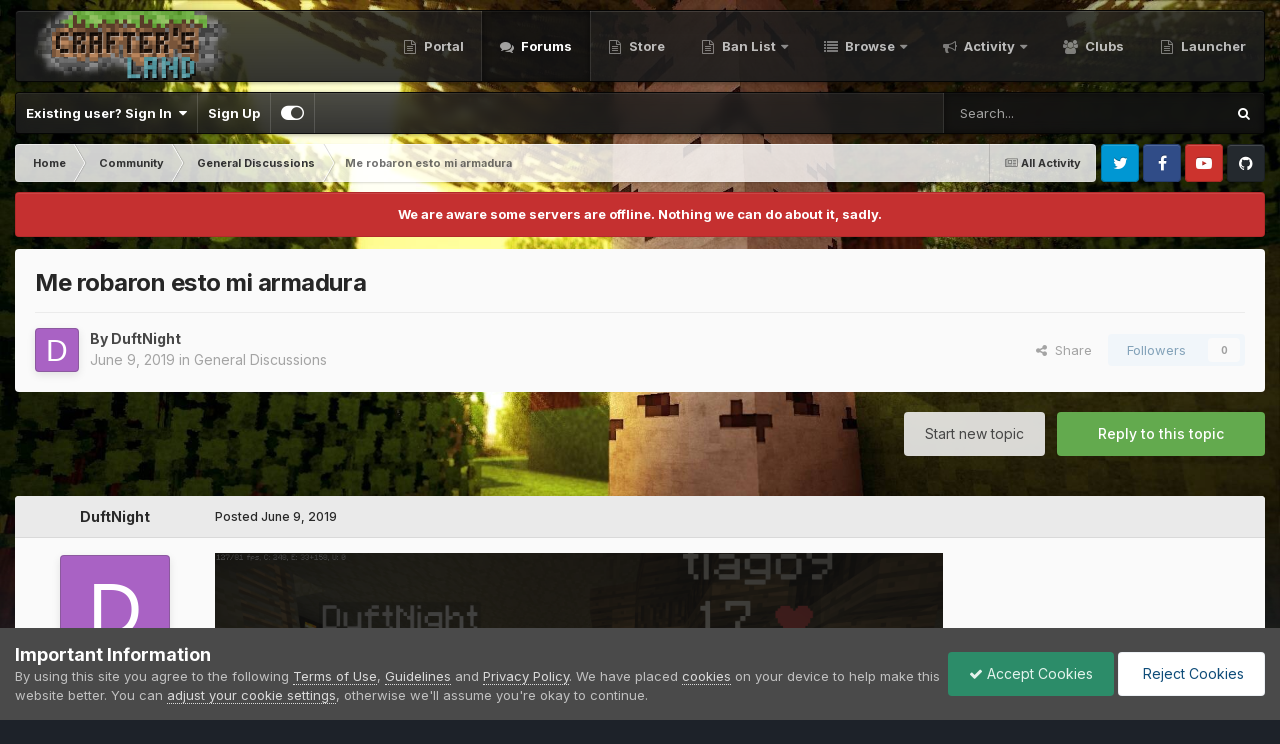

--- FILE ---
content_type: text/html; charset=utf-8
request_url: https://www.google.com/recaptcha/api2/anchor?ar=1&k=6Ld6kjEnAAAAAOihIl_fZHYayVOTcFdpAsJUjkb_&co=aHR0cHM6Ly9mb3J1bS5jcmFmdGVyc2xhbmQubmV0OjQ0Mw..&hl=en&v=N67nZn4AqZkNcbeMu4prBgzg&size=invisible&anchor-ms=20000&execute-ms=30000&cb=o7dunujunjw2
body_size: 48608
content:
<!DOCTYPE HTML><html dir="ltr" lang="en"><head><meta http-equiv="Content-Type" content="text/html; charset=UTF-8">
<meta http-equiv="X-UA-Compatible" content="IE=edge">
<title>reCAPTCHA</title>
<style type="text/css">
/* cyrillic-ext */
@font-face {
  font-family: 'Roboto';
  font-style: normal;
  font-weight: 400;
  font-stretch: 100%;
  src: url(//fonts.gstatic.com/s/roboto/v48/KFO7CnqEu92Fr1ME7kSn66aGLdTylUAMa3GUBHMdazTgWw.woff2) format('woff2');
  unicode-range: U+0460-052F, U+1C80-1C8A, U+20B4, U+2DE0-2DFF, U+A640-A69F, U+FE2E-FE2F;
}
/* cyrillic */
@font-face {
  font-family: 'Roboto';
  font-style: normal;
  font-weight: 400;
  font-stretch: 100%;
  src: url(//fonts.gstatic.com/s/roboto/v48/KFO7CnqEu92Fr1ME7kSn66aGLdTylUAMa3iUBHMdazTgWw.woff2) format('woff2');
  unicode-range: U+0301, U+0400-045F, U+0490-0491, U+04B0-04B1, U+2116;
}
/* greek-ext */
@font-face {
  font-family: 'Roboto';
  font-style: normal;
  font-weight: 400;
  font-stretch: 100%;
  src: url(//fonts.gstatic.com/s/roboto/v48/KFO7CnqEu92Fr1ME7kSn66aGLdTylUAMa3CUBHMdazTgWw.woff2) format('woff2');
  unicode-range: U+1F00-1FFF;
}
/* greek */
@font-face {
  font-family: 'Roboto';
  font-style: normal;
  font-weight: 400;
  font-stretch: 100%;
  src: url(//fonts.gstatic.com/s/roboto/v48/KFO7CnqEu92Fr1ME7kSn66aGLdTylUAMa3-UBHMdazTgWw.woff2) format('woff2');
  unicode-range: U+0370-0377, U+037A-037F, U+0384-038A, U+038C, U+038E-03A1, U+03A3-03FF;
}
/* math */
@font-face {
  font-family: 'Roboto';
  font-style: normal;
  font-weight: 400;
  font-stretch: 100%;
  src: url(//fonts.gstatic.com/s/roboto/v48/KFO7CnqEu92Fr1ME7kSn66aGLdTylUAMawCUBHMdazTgWw.woff2) format('woff2');
  unicode-range: U+0302-0303, U+0305, U+0307-0308, U+0310, U+0312, U+0315, U+031A, U+0326-0327, U+032C, U+032F-0330, U+0332-0333, U+0338, U+033A, U+0346, U+034D, U+0391-03A1, U+03A3-03A9, U+03B1-03C9, U+03D1, U+03D5-03D6, U+03F0-03F1, U+03F4-03F5, U+2016-2017, U+2034-2038, U+203C, U+2040, U+2043, U+2047, U+2050, U+2057, U+205F, U+2070-2071, U+2074-208E, U+2090-209C, U+20D0-20DC, U+20E1, U+20E5-20EF, U+2100-2112, U+2114-2115, U+2117-2121, U+2123-214F, U+2190, U+2192, U+2194-21AE, U+21B0-21E5, U+21F1-21F2, U+21F4-2211, U+2213-2214, U+2216-22FF, U+2308-230B, U+2310, U+2319, U+231C-2321, U+2336-237A, U+237C, U+2395, U+239B-23B7, U+23D0, U+23DC-23E1, U+2474-2475, U+25AF, U+25B3, U+25B7, U+25BD, U+25C1, U+25CA, U+25CC, U+25FB, U+266D-266F, U+27C0-27FF, U+2900-2AFF, U+2B0E-2B11, U+2B30-2B4C, U+2BFE, U+3030, U+FF5B, U+FF5D, U+1D400-1D7FF, U+1EE00-1EEFF;
}
/* symbols */
@font-face {
  font-family: 'Roboto';
  font-style: normal;
  font-weight: 400;
  font-stretch: 100%;
  src: url(//fonts.gstatic.com/s/roboto/v48/KFO7CnqEu92Fr1ME7kSn66aGLdTylUAMaxKUBHMdazTgWw.woff2) format('woff2');
  unicode-range: U+0001-000C, U+000E-001F, U+007F-009F, U+20DD-20E0, U+20E2-20E4, U+2150-218F, U+2190, U+2192, U+2194-2199, U+21AF, U+21E6-21F0, U+21F3, U+2218-2219, U+2299, U+22C4-22C6, U+2300-243F, U+2440-244A, U+2460-24FF, U+25A0-27BF, U+2800-28FF, U+2921-2922, U+2981, U+29BF, U+29EB, U+2B00-2BFF, U+4DC0-4DFF, U+FFF9-FFFB, U+10140-1018E, U+10190-1019C, U+101A0, U+101D0-101FD, U+102E0-102FB, U+10E60-10E7E, U+1D2C0-1D2D3, U+1D2E0-1D37F, U+1F000-1F0FF, U+1F100-1F1AD, U+1F1E6-1F1FF, U+1F30D-1F30F, U+1F315, U+1F31C, U+1F31E, U+1F320-1F32C, U+1F336, U+1F378, U+1F37D, U+1F382, U+1F393-1F39F, U+1F3A7-1F3A8, U+1F3AC-1F3AF, U+1F3C2, U+1F3C4-1F3C6, U+1F3CA-1F3CE, U+1F3D4-1F3E0, U+1F3ED, U+1F3F1-1F3F3, U+1F3F5-1F3F7, U+1F408, U+1F415, U+1F41F, U+1F426, U+1F43F, U+1F441-1F442, U+1F444, U+1F446-1F449, U+1F44C-1F44E, U+1F453, U+1F46A, U+1F47D, U+1F4A3, U+1F4B0, U+1F4B3, U+1F4B9, U+1F4BB, U+1F4BF, U+1F4C8-1F4CB, U+1F4D6, U+1F4DA, U+1F4DF, U+1F4E3-1F4E6, U+1F4EA-1F4ED, U+1F4F7, U+1F4F9-1F4FB, U+1F4FD-1F4FE, U+1F503, U+1F507-1F50B, U+1F50D, U+1F512-1F513, U+1F53E-1F54A, U+1F54F-1F5FA, U+1F610, U+1F650-1F67F, U+1F687, U+1F68D, U+1F691, U+1F694, U+1F698, U+1F6AD, U+1F6B2, U+1F6B9-1F6BA, U+1F6BC, U+1F6C6-1F6CF, U+1F6D3-1F6D7, U+1F6E0-1F6EA, U+1F6F0-1F6F3, U+1F6F7-1F6FC, U+1F700-1F7FF, U+1F800-1F80B, U+1F810-1F847, U+1F850-1F859, U+1F860-1F887, U+1F890-1F8AD, U+1F8B0-1F8BB, U+1F8C0-1F8C1, U+1F900-1F90B, U+1F93B, U+1F946, U+1F984, U+1F996, U+1F9E9, U+1FA00-1FA6F, U+1FA70-1FA7C, U+1FA80-1FA89, U+1FA8F-1FAC6, U+1FACE-1FADC, U+1FADF-1FAE9, U+1FAF0-1FAF8, U+1FB00-1FBFF;
}
/* vietnamese */
@font-face {
  font-family: 'Roboto';
  font-style: normal;
  font-weight: 400;
  font-stretch: 100%;
  src: url(//fonts.gstatic.com/s/roboto/v48/KFO7CnqEu92Fr1ME7kSn66aGLdTylUAMa3OUBHMdazTgWw.woff2) format('woff2');
  unicode-range: U+0102-0103, U+0110-0111, U+0128-0129, U+0168-0169, U+01A0-01A1, U+01AF-01B0, U+0300-0301, U+0303-0304, U+0308-0309, U+0323, U+0329, U+1EA0-1EF9, U+20AB;
}
/* latin-ext */
@font-face {
  font-family: 'Roboto';
  font-style: normal;
  font-weight: 400;
  font-stretch: 100%;
  src: url(//fonts.gstatic.com/s/roboto/v48/KFO7CnqEu92Fr1ME7kSn66aGLdTylUAMa3KUBHMdazTgWw.woff2) format('woff2');
  unicode-range: U+0100-02BA, U+02BD-02C5, U+02C7-02CC, U+02CE-02D7, U+02DD-02FF, U+0304, U+0308, U+0329, U+1D00-1DBF, U+1E00-1E9F, U+1EF2-1EFF, U+2020, U+20A0-20AB, U+20AD-20C0, U+2113, U+2C60-2C7F, U+A720-A7FF;
}
/* latin */
@font-face {
  font-family: 'Roboto';
  font-style: normal;
  font-weight: 400;
  font-stretch: 100%;
  src: url(//fonts.gstatic.com/s/roboto/v48/KFO7CnqEu92Fr1ME7kSn66aGLdTylUAMa3yUBHMdazQ.woff2) format('woff2');
  unicode-range: U+0000-00FF, U+0131, U+0152-0153, U+02BB-02BC, U+02C6, U+02DA, U+02DC, U+0304, U+0308, U+0329, U+2000-206F, U+20AC, U+2122, U+2191, U+2193, U+2212, U+2215, U+FEFF, U+FFFD;
}
/* cyrillic-ext */
@font-face {
  font-family: 'Roboto';
  font-style: normal;
  font-weight: 500;
  font-stretch: 100%;
  src: url(//fonts.gstatic.com/s/roboto/v48/KFO7CnqEu92Fr1ME7kSn66aGLdTylUAMa3GUBHMdazTgWw.woff2) format('woff2');
  unicode-range: U+0460-052F, U+1C80-1C8A, U+20B4, U+2DE0-2DFF, U+A640-A69F, U+FE2E-FE2F;
}
/* cyrillic */
@font-face {
  font-family: 'Roboto';
  font-style: normal;
  font-weight: 500;
  font-stretch: 100%;
  src: url(//fonts.gstatic.com/s/roboto/v48/KFO7CnqEu92Fr1ME7kSn66aGLdTylUAMa3iUBHMdazTgWw.woff2) format('woff2');
  unicode-range: U+0301, U+0400-045F, U+0490-0491, U+04B0-04B1, U+2116;
}
/* greek-ext */
@font-face {
  font-family: 'Roboto';
  font-style: normal;
  font-weight: 500;
  font-stretch: 100%;
  src: url(//fonts.gstatic.com/s/roboto/v48/KFO7CnqEu92Fr1ME7kSn66aGLdTylUAMa3CUBHMdazTgWw.woff2) format('woff2');
  unicode-range: U+1F00-1FFF;
}
/* greek */
@font-face {
  font-family: 'Roboto';
  font-style: normal;
  font-weight: 500;
  font-stretch: 100%;
  src: url(//fonts.gstatic.com/s/roboto/v48/KFO7CnqEu92Fr1ME7kSn66aGLdTylUAMa3-UBHMdazTgWw.woff2) format('woff2');
  unicode-range: U+0370-0377, U+037A-037F, U+0384-038A, U+038C, U+038E-03A1, U+03A3-03FF;
}
/* math */
@font-face {
  font-family: 'Roboto';
  font-style: normal;
  font-weight: 500;
  font-stretch: 100%;
  src: url(//fonts.gstatic.com/s/roboto/v48/KFO7CnqEu92Fr1ME7kSn66aGLdTylUAMawCUBHMdazTgWw.woff2) format('woff2');
  unicode-range: U+0302-0303, U+0305, U+0307-0308, U+0310, U+0312, U+0315, U+031A, U+0326-0327, U+032C, U+032F-0330, U+0332-0333, U+0338, U+033A, U+0346, U+034D, U+0391-03A1, U+03A3-03A9, U+03B1-03C9, U+03D1, U+03D5-03D6, U+03F0-03F1, U+03F4-03F5, U+2016-2017, U+2034-2038, U+203C, U+2040, U+2043, U+2047, U+2050, U+2057, U+205F, U+2070-2071, U+2074-208E, U+2090-209C, U+20D0-20DC, U+20E1, U+20E5-20EF, U+2100-2112, U+2114-2115, U+2117-2121, U+2123-214F, U+2190, U+2192, U+2194-21AE, U+21B0-21E5, U+21F1-21F2, U+21F4-2211, U+2213-2214, U+2216-22FF, U+2308-230B, U+2310, U+2319, U+231C-2321, U+2336-237A, U+237C, U+2395, U+239B-23B7, U+23D0, U+23DC-23E1, U+2474-2475, U+25AF, U+25B3, U+25B7, U+25BD, U+25C1, U+25CA, U+25CC, U+25FB, U+266D-266F, U+27C0-27FF, U+2900-2AFF, U+2B0E-2B11, U+2B30-2B4C, U+2BFE, U+3030, U+FF5B, U+FF5D, U+1D400-1D7FF, U+1EE00-1EEFF;
}
/* symbols */
@font-face {
  font-family: 'Roboto';
  font-style: normal;
  font-weight: 500;
  font-stretch: 100%;
  src: url(//fonts.gstatic.com/s/roboto/v48/KFO7CnqEu92Fr1ME7kSn66aGLdTylUAMaxKUBHMdazTgWw.woff2) format('woff2');
  unicode-range: U+0001-000C, U+000E-001F, U+007F-009F, U+20DD-20E0, U+20E2-20E4, U+2150-218F, U+2190, U+2192, U+2194-2199, U+21AF, U+21E6-21F0, U+21F3, U+2218-2219, U+2299, U+22C4-22C6, U+2300-243F, U+2440-244A, U+2460-24FF, U+25A0-27BF, U+2800-28FF, U+2921-2922, U+2981, U+29BF, U+29EB, U+2B00-2BFF, U+4DC0-4DFF, U+FFF9-FFFB, U+10140-1018E, U+10190-1019C, U+101A0, U+101D0-101FD, U+102E0-102FB, U+10E60-10E7E, U+1D2C0-1D2D3, U+1D2E0-1D37F, U+1F000-1F0FF, U+1F100-1F1AD, U+1F1E6-1F1FF, U+1F30D-1F30F, U+1F315, U+1F31C, U+1F31E, U+1F320-1F32C, U+1F336, U+1F378, U+1F37D, U+1F382, U+1F393-1F39F, U+1F3A7-1F3A8, U+1F3AC-1F3AF, U+1F3C2, U+1F3C4-1F3C6, U+1F3CA-1F3CE, U+1F3D4-1F3E0, U+1F3ED, U+1F3F1-1F3F3, U+1F3F5-1F3F7, U+1F408, U+1F415, U+1F41F, U+1F426, U+1F43F, U+1F441-1F442, U+1F444, U+1F446-1F449, U+1F44C-1F44E, U+1F453, U+1F46A, U+1F47D, U+1F4A3, U+1F4B0, U+1F4B3, U+1F4B9, U+1F4BB, U+1F4BF, U+1F4C8-1F4CB, U+1F4D6, U+1F4DA, U+1F4DF, U+1F4E3-1F4E6, U+1F4EA-1F4ED, U+1F4F7, U+1F4F9-1F4FB, U+1F4FD-1F4FE, U+1F503, U+1F507-1F50B, U+1F50D, U+1F512-1F513, U+1F53E-1F54A, U+1F54F-1F5FA, U+1F610, U+1F650-1F67F, U+1F687, U+1F68D, U+1F691, U+1F694, U+1F698, U+1F6AD, U+1F6B2, U+1F6B9-1F6BA, U+1F6BC, U+1F6C6-1F6CF, U+1F6D3-1F6D7, U+1F6E0-1F6EA, U+1F6F0-1F6F3, U+1F6F7-1F6FC, U+1F700-1F7FF, U+1F800-1F80B, U+1F810-1F847, U+1F850-1F859, U+1F860-1F887, U+1F890-1F8AD, U+1F8B0-1F8BB, U+1F8C0-1F8C1, U+1F900-1F90B, U+1F93B, U+1F946, U+1F984, U+1F996, U+1F9E9, U+1FA00-1FA6F, U+1FA70-1FA7C, U+1FA80-1FA89, U+1FA8F-1FAC6, U+1FACE-1FADC, U+1FADF-1FAE9, U+1FAF0-1FAF8, U+1FB00-1FBFF;
}
/* vietnamese */
@font-face {
  font-family: 'Roboto';
  font-style: normal;
  font-weight: 500;
  font-stretch: 100%;
  src: url(//fonts.gstatic.com/s/roboto/v48/KFO7CnqEu92Fr1ME7kSn66aGLdTylUAMa3OUBHMdazTgWw.woff2) format('woff2');
  unicode-range: U+0102-0103, U+0110-0111, U+0128-0129, U+0168-0169, U+01A0-01A1, U+01AF-01B0, U+0300-0301, U+0303-0304, U+0308-0309, U+0323, U+0329, U+1EA0-1EF9, U+20AB;
}
/* latin-ext */
@font-face {
  font-family: 'Roboto';
  font-style: normal;
  font-weight: 500;
  font-stretch: 100%;
  src: url(//fonts.gstatic.com/s/roboto/v48/KFO7CnqEu92Fr1ME7kSn66aGLdTylUAMa3KUBHMdazTgWw.woff2) format('woff2');
  unicode-range: U+0100-02BA, U+02BD-02C5, U+02C7-02CC, U+02CE-02D7, U+02DD-02FF, U+0304, U+0308, U+0329, U+1D00-1DBF, U+1E00-1E9F, U+1EF2-1EFF, U+2020, U+20A0-20AB, U+20AD-20C0, U+2113, U+2C60-2C7F, U+A720-A7FF;
}
/* latin */
@font-face {
  font-family: 'Roboto';
  font-style: normal;
  font-weight: 500;
  font-stretch: 100%;
  src: url(//fonts.gstatic.com/s/roboto/v48/KFO7CnqEu92Fr1ME7kSn66aGLdTylUAMa3yUBHMdazQ.woff2) format('woff2');
  unicode-range: U+0000-00FF, U+0131, U+0152-0153, U+02BB-02BC, U+02C6, U+02DA, U+02DC, U+0304, U+0308, U+0329, U+2000-206F, U+20AC, U+2122, U+2191, U+2193, U+2212, U+2215, U+FEFF, U+FFFD;
}
/* cyrillic-ext */
@font-face {
  font-family: 'Roboto';
  font-style: normal;
  font-weight: 900;
  font-stretch: 100%;
  src: url(//fonts.gstatic.com/s/roboto/v48/KFO7CnqEu92Fr1ME7kSn66aGLdTylUAMa3GUBHMdazTgWw.woff2) format('woff2');
  unicode-range: U+0460-052F, U+1C80-1C8A, U+20B4, U+2DE0-2DFF, U+A640-A69F, U+FE2E-FE2F;
}
/* cyrillic */
@font-face {
  font-family: 'Roboto';
  font-style: normal;
  font-weight: 900;
  font-stretch: 100%;
  src: url(//fonts.gstatic.com/s/roboto/v48/KFO7CnqEu92Fr1ME7kSn66aGLdTylUAMa3iUBHMdazTgWw.woff2) format('woff2');
  unicode-range: U+0301, U+0400-045F, U+0490-0491, U+04B0-04B1, U+2116;
}
/* greek-ext */
@font-face {
  font-family: 'Roboto';
  font-style: normal;
  font-weight: 900;
  font-stretch: 100%;
  src: url(//fonts.gstatic.com/s/roboto/v48/KFO7CnqEu92Fr1ME7kSn66aGLdTylUAMa3CUBHMdazTgWw.woff2) format('woff2');
  unicode-range: U+1F00-1FFF;
}
/* greek */
@font-face {
  font-family: 'Roboto';
  font-style: normal;
  font-weight: 900;
  font-stretch: 100%;
  src: url(//fonts.gstatic.com/s/roboto/v48/KFO7CnqEu92Fr1ME7kSn66aGLdTylUAMa3-UBHMdazTgWw.woff2) format('woff2');
  unicode-range: U+0370-0377, U+037A-037F, U+0384-038A, U+038C, U+038E-03A1, U+03A3-03FF;
}
/* math */
@font-face {
  font-family: 'Roboto';
  font-style: normal;
  font-weight: 900;
  font-stretch: 100%;
  src: url(//fonts.gstatic.com/s/roboto/v48/KFO7CnqEu92Fr1ME7kSn66aGLdTylUAMawCUBHMdazTgWw.woff2) format('woff2');
  unicode-range: U+0302-0303, U+0305, U+0307-0308, U+0310, U+0312, U+0315, U+031A, U+0326-0327, U+032C, U+032F-0330, U+0332-0333, U+0338, U+033A, U+0346, U+034D, U+0391-03A1, U+03A3-03A9, U+03B1-03C9, U+03D1, U+03D5-03D6, U+03F0-03F1, U+03F4-03F5, U+2016-2017, U+2034-2038, U+203C, U+2040, U+2043, U+2047, U+2050, U+2057, U+205F, U+2070-2071, U+2074-208E, U+2090-209C, U+20D0-20DC, U+20E1, U+20E5-20EF, U+2100-2112, U+2114-2115, U+2117-2121, U+2123-214F, U+2190, U+2192, U+2194-21AE, U+21B0-21E5, U+21F1-21F2, U+21F4-2211, U+2213-2214, U+2216-22FF, U+2308-230B, U+2310, U+2319, U+231C-2321, U+2336-237A, U+237C, U+2395, U+239B-23B7, U+23D0, U+23DC-23E1, U+2474-2475, U+25AF, U+25B3, U+25B7, U+25BD, U+25C1, U+25CA, U+25CC, U+25FB, U+266D-266F, U+27C0-27FF, U+2900-2AFF, U+2B0E-2B11, U+2B30-2B4C, U+2BFE, U+3030, U+FF5B, U+FF5D, U+1D400-1D7FF, U+1EE00-1EEFF;
}
/* symbols */
@font-face {
  font-family: 'Roboto';
  font-style: normal;
  font-weight: 900;
  font-stretch: 100%;
  src: url(//fonts.gstatic.com/s/roboto/v48/KFO7CnqEu92Fr1ME7kSn66aGLdTylUAMaxKUBHMdazTgWw.woff2) format('woff2');
  unicode-range: U+0001-000C, U+000E-001F, U+007F-009F, U+20DD-20E0, U+20E2-20E4, U+2150-218F, U+2190, U+2192, U+2194-2199, U+21AF, U+21E6-21F0, U+21F3, U+2218-2219, U+2299, U+22C4-22C6, U+2300-243F, U+2440-244A, U+2460-24FF, U+25A0-27BF, U+2800-28FF, U+2921-2922, U+2981, U+29BF, U+29EB, U+2B00-2BFF, U+4DC0-4DFF, U+FFF9-FFFB, U+10140-1018E, U+10190-1019C, U+101A0, U+101D0-101FD, U+102E0-102FB, U+10E60-10E7E, U+1D2C0-1D2D3, U+1D2E0-1D37F, U+1F000-1F0FF, U+1F100-1F1AD, U+1F1E6-1F1FF, U+1F30D-1F30F, U+1F315, U+1F31C, U+1F31E, U+1F320-1F32C, U+1F336, U+1F378, U+1F37D, U+1F382, U+1F393-1F39F, U+1F3A7-1F3A8, U+1F3AC-1F3AF, U+1F3C2, U+1F3C4-1F3C6, U+1F3CA-1F3CE, U+1F3D4-1F3E0, U+1F3ED, U+1F3F1-1F3F3, U+1F3F5-1F3F7, U+1F408, U+1F415, U+1F41F, U+1F426, U+1F43F, U+1F441-1F442, U+1F444, U+1F446-1F449, U+1F44C-1F44E, U+1F453, U+1F46A, U+1F47D, U+1F4A3, U+1F4B0, U+1F4B3, U+1F4B9, U+1F4BB, U+1F4BF, U+1F4C8-1F4CB, U+1F4D6, U+1F4DA, U+1F4DF, U+1F4E3-1F4E6, U+1F4EA-1F4ED, U+1F4F7, U+1F4F9-1F4FB, U+1F4FD-1F4FE, U+1F503, U+1F507-1F50B, U+1F50D, U+1F512-1F513, U+1F53E-1F54A, U+1F54F-1F5FA, U+1F610, U+1F650-1F67F, U+1F687, U+1F68D, U+1F691, U+1F694, U+1F698, U+1F6AD, U+1F6B2, U+1F6B9-1F6BA, U+1F6BC, U+1F6C6-1F6CF, U+1F6D3-1F6D7, U+1F6E0-1F6EA, U+1F6F0-1F6F3, U+1F6F7-1F6FC, U+1F700-1F7FF, U+1F800-1F80B, U+1F810-1F847, U+1F850-1F859, U+1F860-1F887, U+1F890-1F8AD, U+1F8B0-1F8BB, U+1F8C0-1F8C1, U+1F900-1F90B, U+1F93B, U+1F946, U+1F984, U+1F996, U+1F9E9, U+1FA00-1FA6F, U+1FA70-1FA7C, U+1FA80-1FA89, U+1FA8F-1FAC6, U+1FACE-1FADC, U+1FADF-1FAE9, U+1FAF0-1FAF8, U+1FB00-1FBFF;
}
/* vietnamese */
@font-face {
  font-family: 'Roboto';
  font-style: normal;
  font-weight: 900;
  font-stretch: 100%;
  src: url(//fonts.gstatic.com/s/roboto/v48/KFO7CnqEu92Fr1ME7kSn66aGLdTylUAMa3OUBHMdazTgWw.woff2) format('woff2');
  unicode-range: U+0102-0103, U+0110-0111, U+0128-0129, U+0168-0169, U+01A0-01A1, U+01AF-01B0, U+0300-0301, U+0303-0304, U+0308-0309, U+0323, U+0329, U+1EA0-1EF9, U+20AB;
}
/* latin-ext */
@font-face {
  font-family: 'Roboto';
  font-style: normal;
  font-weight: 900;
  font-stretch: 100%;
  src: url(//fonts.gstatic.com/s/roboto/v48/KFO7CnqEu92Fr1ME7kSn66aGLdTylUAMa3KUBHMdazTgWw.woff2) format('woff2');
  unicode-range: U+0100-02BA, U+02BD-02C5, U+02C7-02CC, U+02CE-02D7, U+02DD-02FF, U+0304, U+0308, U+0329, U+1D00-1DBF, U+1E00-1E9F, U+1EF2-1EFF, U+2020, U+20A0-20AB, U+20AD-20C0, U+2113, U+2C60-2C7F, U+A720-A7FF;
}
/* latin */
@font-face {
  font-family: 'Roboto';
  font-style: normal;
  font-weight: 900;
  font-stretch: 100%;
  src: url(//fonts.gstatic.com/s/roboto/v48/KFO7CnqEu92Fr1ME7kSn66aGLdTylUAMa3yUBHMdazQ.woff2) format('woff2');
  unicode-range: U+0000-00FF, U+0131, U+0152-0153, U+02BB-02BC, U+02C6, U+02DA, U+02DC, U+0304, U+0308, U+0329, U+2000-206F, U+20AC, U+2122, U+2191, U+2193, U+2212, U+2215, U+FEFF, U+FFFD;
}

</style>
<link rel="stylesheet" type="text/css" href="https://www.gstatic.com/recaptcha/releases/N67nZn4AqZkNcbeMu4prBgzg/styles__ltr.css">
<script nonce="4kJnkuY99jh47keKvAQGkA" type="text/javascript">window['__recaptcha_api'] = 'https://www.google.com/recaptcha/api2/';</script>
<script type="text/javascript" src="https://www.gstatic.com/recaptcha/releases/N67nZn4AqZkNcbeMu4prBgzg/recaptcha__en.js" nonce="4kJnkuY99jh47keKvAQGkA">
      
    </script></head>
<body><div id="rc-anchor-alert" class="rc-anchor-alert"></div>
<input type="hidden" id="recaptcha-token" value="[base64]">
<script type="text/javascript" nonce="4kJnkuY99jh47keKvAQGkA">
      recaptcha.anchor.Main.init("[\x22ainput\x22,[\x22bgdata\x22,\x22\x22,\[base64]/[base64]/MjU1Ong/[base64]/[base64]/[base64]/[base64]/[base64]/[base64]/[base64]/[base64]/[base64]/[base64]/[base64]/[base64]/[base64]/[base64]/[base64]\\u003d\x22,\[base64]\x22,\[base64]/DqlFAFlJPw450Lh0iwrJgTw/[base64]/KMKSw6fDvMKBEw3DqEpgw7TDm8OnwrNSPEjDqMKkYsKePMOiwpZ1AB7Cj8K9cBDDhMKBG1tiZsOtw5XCjBXCi8KDw7bCijnCgCAQw4nDlsKndsKEw7LCm8Kgw6nCtXnDjRILHcOMCWnCqErDiWMKPMKHIAkpw6tEJyVLK8OiwrHCpcK0WMKkw4vDs2IgwrQswq/CiAnDvcO4wq5ywofDmgLDkxbDqldsdMOeMVrCnj3DgS/Cv8O7w4wxw6zCrsOIKi3DpRFcw7J/f8KFHXDDtS0oYUDDi8KkZXhAwqllw5VjwqcHwqF0TsKSCsOcw44QwqA6BcKUSMOFwrkZw5XDp1phwoJNwp3DpsKqw6DCniJPw5DCqcOFCcKCw6vCg8OXw7Y0ew0tDMOmTMO/Jj0dwpQWPMOqwrHDvy8eGQ3CoMKMwrB1PsKAYlPDiMKuDEhEwohrw4jDrErClll9IgrCh8KfAcKawpU+ehRwKhA+b8KTw6dLNsOlGcKZSwNEw67Dm8K8wqgYFEfCoA/Cr8KQHCFxTcKaCRXCu3vCrWlLXyE5w5LCucK5wpnCoVfDpMOlwrQoPcKxw5rCvljClMKbRcKZw48TIsKDwr/DhEDDphLCsMKIwq7Cjz7DlsKuTcOew6nCl2E8CMKqwpVpfMOcUABQXcK4w4kRwqJKw5/[base64]/DgcO7TA/CmWLDhcO5w67Cp0fDtsKRwqpgwoZgwok+woNkXcOyW1LCoMOITxR/O8K9w4V2Q1MSw6kUwqLDl39NTcObwockw5pLbsKLAcKKwrvDpMKWTVPCm3/CunDDlcOaHcKcwoVCHgHClDbCicO5wr3CmMKpw4jCvkzCnsOOw5LDr8KTwoPCu8OKNMKlWxcGGDPCj8OtwpvDjSBlcil2JMOvGBwewp/DuhnCgMKBwqPDrsK3w4rDlivDvzcQw5fCpDDDsm89w4HCg8KCV8K5w7zDkMOgwpwjwqNfw7nCrWsYwpRCw5dZUcKewrzDlsOiFsKOw47CuxjCicKVwqPCsMOgX1zClcOvw79Lw4ZMw7kMw5kew6DCt1/Co8KAw6nDqcKPw6vDs8Omw61PwonDhBPDpitJwpPCtS/CnMO0Lyl6fxTDkFPCvkIPD1lPw5jCh8KWwpXDgsKxGMO3KgIGw7NVw7hqw5fDncKIw61jRsOZV0YgK8O3w4cZw4sLeC1Nw7c+eMOww7wWwq/CoMK3wrwDwrDDmsORUsOSBMKdbcKdw77DusO8wpU7TDw6UFZGK8KrwpDDjcKYwrzCkMODw4tswpw/DEEdWDXCintRw78ORsOFwpPCoQnDgsK8fEDCiMOtwpPDiMKVKcOzw5rDsMOJw53DrE7Cr0xuwoPCnMO4woQ5wqUUwqvCt8K2w5gwQsKtF8O1R8Oiw5DDp3pYeUMDw5rCkzUrwpfCj8Okw4N/[base64]/GWrCrn5dB8Obwo0zw6Z5I8OoK8KRDxFuw47CvxgKOy89AcOlw79GLMKXw47DpgIUwovCkcKswo93w41JwqnCpsKCw4bCuMOnHkTDq8K0wqBgwoV1woNTwo0OTMK5ZcOIw4w/w7IwEyvCu0vCs8KKY8O4QDEIwpoHSMK5fjnCogoLTsOPN8KLfsKrWcOaw6nDmMOnw43CpMKKLMO3c8Oiw7DChXEUwo3DsBvDg8KeS2bColopJ8OWYsOqwrHCvhM0bsKGO8O7wrFrcsOSfTILbQ7CpwgtwpjDi8Kdw4ZJwqwkEkNPCBvCmGbDhcKXw44OY0d/wpvDtBXDgn5ORxotS8OdwqtKEyF8LsOQw4nDqcO9bcKKw5RWNF8PJ8Ojw5sAPMKHw5rDpcO+JcOLAQBwwozDiF3DtcOJCQ7Cl8OqZ0QUw6LDul/DrWvDvFUvwrFVw4Qaw6VtwpLCtCTClwnDtyJ0w5cdwrsow6HDjsKxwq7CtcODMnzDi8OLbQAqw79RwrVFwoJ6w7ojDF9jw7nDksO/[base64]/DocK7YDDDlcOgwrFmbcK1UcO6woHDvUbDrwoQw5LDtFZ6w595NMOWwoMDSMKDLMOUXkFmw4s1T8OjFsO0BsOUU8OEfsK3QlBLwqdcw4fCm8OCwqrDmsOxAsOEScKkFMKYwrvDtDMZO8OQFMK/[base64]/DlSbDqRfCnsKBAhLCt23Dj3zDuz3DgGzDicKqwpNBRMKRfH3CsFZrLA7Cn8Kew6E3wrMxScKywpJewr7DucOGw4ABwq3Dk8OGw4DCqX/DgT8zwq7DknbDqFwEV3wwaGBew44/U8O5w6Jxw5xLw4PDpwHDpip6GSpgwo/CusOUJTYtwqTDoMKxw6TChsOHPRDCjsKbRmHCixjDtwHDvMOAw6XCkCwpwoMDDk5eQsOIfGDDhXd7VFDDisOPwr7DjMOjID7CjcOGwpcbHcKHwqXDsMKgw7TDtMKuWsOSw4p2w49Iw6bCn8KCw6XDjsKvwoHDr8KJwpvCkU1YHz/CpMKLdsK1F1lJwq18wqfCgsKIw6rDjz/ChMKMw57DqT9ydn0LGQ/[base64]/[base64]/w6bDqkkUw5XCiC3DtcKwJWV+w5tsIMOsw6R3BsOuRsKuHMKDwpnCt8KrwpFXJ8KSw58kERXCuQkhEEnDtyJbRcKcQ8O0OGtow54dwo/CtMOGc8OQw5TDj8OsfsOqbcOcHMK7w7PDsEbDoAQlawhywq/Ct8OsDsKxw4rDmMKhY3JCUk1tZ8ONTU/[base64]/[base64]/ccKrdcKFJMOhccOBPUrCjiUoFRAcX0jDnkxYwqbDlMOIH8K5w5AeWMKbGMKdJsOAYFpMaQJtDwvDv3oOwp53w4TDgVxvSMKjw47DoMOuGMK0wo5ADVUFFcK6worChjrDlSjChsOCaVULwoo2woNPWcKacWDDk8OMwq3CrA3ChB5ywpTDu2/DsAzDhTVOwq/DscOIwrsswqgNe8KmPHzDscKuBMOuw5fDhzoewp3DgsKlCis+BcOqHEQwUcKSfWnChMKLw5fDrk12GSwdw5rCuMOPw6VuwpPDvAnCjQJpwq/CqyMVw6sQdip2XlXDkcOsw6HClcKrwqcUEyHCs3sNwrxHNcKjMcKVwpPCtAonf2HCiTvDhykbw6B3w4HCpyFkXHpCZcKOwo8fw75wwr8+w4LDkQbCmhrCgMKRwoHDtisga8KIwo7DrhQvQsOYw5/CqsK5w6bDsHnClV5UEsOHI8Kwf8Kpw6PDisKeIRR4w77CrsODfUADbcKcYgnCrnkuwqZbRF9EXcODTGPDoW3Cn8KxCMOxGyrCrl9qS8KJecOfw5LCrAVwUcOIwrTCk8KIw4HDgSVhw7RUIcO2w7NEBjjDok5IJ20Ywp02wrszX8O4DANja8KxU0rDtlY/[base64]/w7Npw69Rw4kcPA8EYh7Cn27Dj8OyJglGw4nCj8O3w7PCgghEwpMuwpnCqk/DiBoUw57CgsOEJsO4MMKnwoE3AcKvwqhOwqXCpMOzMTgVY8KpJcOnw53CkmQSwopuwofCm0/[base64]/CpcK1wptAZsKhGmvCqsOhGzdfw4nDmsKwwqPDgX3Dp1xXw50KT8KzNsOuVyUawqPCh17DpMO1DT/[base64]/[base64]/fDrDqsK+GRvDg24Mwp/Col4Rw6VoFQdWASh6wobCiMKyEQogw4zCrH55w7UYw5rCoMOxZGjDs8K2woDDiUDDsAAfw6vCicKaTsKtwpvClMOOw4Bfw4FJMcOjVsKYIcOxw5jChsK1w7TCmmrCn3TCr8KpaMOiwq3DtcKJXMK/wqQfWGHCkhXCgDZ1wrvCvEx0wpzDpcKUMcOOasOlDgvDtTbCuMOtHMO1wqVRw5jDtMKdwojDmEg+CsOtU1TDnl7DjG3CjHrCuWg/wqVAR8KZw43CmsKQw6BPO3rCsWAbaAfDkMK9IMK+fx14w7kyAcOMa8OFwrrCqsOXOVDDq8O6wo/CrBpHwp3DvMOILMOpDcOxWi/Dt8OqdcKFbxIZw7xNwpfCu8O+M8OiZcOowqnCmgjCgHovw77DpzjDuxVqwpLChi8Aw6VxWWAfw6Egw6RMXR/Dmw/CmMO+w4fCkl7Cn8KjG8OlPExHVsKtHMOFwpDDh1fCqcO0MsKMHT3CtcK7wq7DssKZVhDDiMOKf8KOwqFswqfDucOPwrnCv8OcRmvCv3HCq8KEw4oTwr3CtsKKHjwMDXJrwrjCrVMddy/[base64]/DisOrRsOdJcKGwp/Ct2s7w7sUwroyKcKowpxywprDn3vCm8KQP3/[base64]/DjcKuwqUTLMKNw4UMw6QqOMOgekt7MMOHw5BdT2J5woozaMOew7UhwpFlIcOZRDXDkcOPw4Q1w63CmMKXAMK+w7EVecKWTgTCpGbClhvCoER0wpY2ZQhLZybDmwcjK8O7wphHw53CuMOewoXCuX0zFsO4cMOKcmFNK8Oow7EawrPCjxRywrE/wq9FwpnDmTNcIQgyMMOQw4PDuTPDpsK6wqrCunLCoCbDshgXwrHDqy9+wozDoTlDQcOcAUMqOsOoQMKKPX/DusKbAcKVw4nDnMKnZhsWwpwLXS16wqVdw4rCr8KRwoHDhADCvcOpw6NSEMOUXWTDn8OBfCgiw6XCmWjDucKxC8K+A3lXFzvDosO9w4DChFvDvTXCisOnwow0dcOfw6fCohPCqwUuw5FVIMK+w5TCucKKw7HDvcO5ej/[base64]/w5vCoHkew5kjG3xlUldBLMK4esKtCMK/Y8OTeiQAwoUfwp3Dt8K4EsO4OMOnwqtEEsOqwocgw5nCusO7wr9Jw4kPw7XDoRcnGh3Do8OlJMOrwpXCpcOMK8KWRcKRJxjDrsKww4XChRdgwoXDo8KYHcO/w70MLcOPw5fCgAJbEG8KwrITZXzDl3Naw7/CqMKAwrIyw5XDksKVw4rCvcKAKEbCskXCoATDv8KIw7JNQsK5B8O4wpljDE/[base64]/[base64]/YEvDnW3DiwA4w5DCm3bCu8OuIlV1YcK0w7vDrSzCoAoIIjbDrMOqwrg4wrMNO8KSwp/DtMK9wqnDqMOewqPDusKTGsOpw4jCgzPDucKhwoUlRsKsO398wozCrsOTw6TDmTLDkE1Aw5jDoVAEw7BLw6XCnMOFAw/Cn8KYw4NVwoLCpWQHQSTComzDrsKrwqjCjsKTLcKew7dGIcOEw4zCr8O8TxTDiVvCgm1RwrDChCfCksKaLjZpHEfCh8O8R8K/fR3CviXCpsOuwr1VwqXCtwbCpml2w6fDlmTCvmrDh8ONUcKxw5DDnUVIfGzDinAvKMOlW8OgUHQTBVrDnEw8b1nCrRwPw6B6woHDtcKpWcOzwprDncO+wp/CvWMtc8KOQEHChSsRw7rCi8KfXmAhTMKnwqUVw4R1KBHDmMOuSMKjdBnCghzDv8Kaw4ATN2t5aVNow59BwqZ1wr/DtcKEw4HCnBzCsQN2VcKBw4Q8HhbCo8OLwqlsMTdrwqEKVMKBKBTCqSoSw53Dui/DpWhrZlNQRWPDnFQewrXDi8K0OVVZZcKWwqRwGcKww7rChxMiS1FBcsOBV8O1wqfDk8KWw5cUw73Ds1XDlcORwoQyw7N3w60DH1fDu0g0w4zCnmnCgcKqe8K5w5U5wrTDuMKbOcOlOsK5wrxiYXjCuz19YMKSaMODWsKJwrwANk/ChsO7QcKdw57DucOWwpcXeCpfw7zDjsKYMcOvwolyeFnDpF7DncOYU8OrMGAQwrvCucKow6NgWsOcwpIfKMOqw4hoC8Kow5hkdsKRYy85wrJcw4PClMKgwp/DnsKSdsOdw4PCpXJYw6HCmVXDpMKnRcK9csOmwqsIUMKOC8KKw6wNX8Ouw7rDvMK7RUMmw5d9AcOTwrpGw5EmwovDkhvChn/CqcKOwrfCpcKJwpXCty3CmsKNwqnDr8OpbsOyaGkMeVdqN0DDlVknwrjCgHzCucOpTAESVcKsURHDvRLCl2nDosOQBcKabT7DhsK1bwbCscKAFMOrcBrCjBzDvBzCsRhnc8KbwrR7w73CvcKBw4bCjFPCjk1zTA1TN11VUMKxOkB/w5DDsMOPDCUdC8O2LyhNwqvDrcOxwrRrw47DgHfDuDjDhMKCHGTDjHUmE25AKU85w6kKw5bCtyLCpsOuwpLCh3EWwobCikYQw6zCsAMjZCDCuWHCu8KJw7ovw5zCmsO3w7zCpMKzw5N/XQQPIcKTFUYqw4/CssO3MsOVDsKDA8Kpw4/CpykHCcK7ccOqwoE4w4bCmRbDjwnDpsKCw5vCgXB0N8KlKWhIOAzCtcOTwpkYw7fClcOwEHHCtFQVMcOwwqVVw6wiw7VswrPDicKLdGPDnMK6wqjCklzCjcOjbcO5wrYqw5rDoW7CqsK/McKGWHdgCcKBwrPDiGZ2bcKAf8OzwotyaMOOBCtibMOaM8OWw5PDsmNGL2dWw7HDi8KTbEHDqMKkwq3Dq17Cn0vDgRTCmhcYwqLCmcK7w7fDrQkUKkt/wrZ4IsKjwoQOwr/Dnx/[base64]/[base64]/DhRMLwrfCjsKTQS7CvMO0JcOyWAAIBwjCixU7w6HDpsOIbsKPwobCqcOTETInw51EwqQmW8OTAsKDMxw/I8OjcHgVw54NUMOBw4PCnUsrV8KKfcO/K8Kfw6sRwoc6wo3DgcO9w4fDu3YkbFDCnMKUw60Tw70JOCnDjR3DrcOOAQbDvcK7wqDCjcKhw6zDhQgOUEU2w6d9wqjDvcKNwokzFsO4wpLDqgN2wpzCtwDDrDfDscKCw44ywpwrOllPwqhuR8OLwrAzRWPDtUrCljFkwpJyw5ZLSUzDhzHCucKYwpVnK8O/[base64]/fB1KPBnCsMKLw6rClMKCw7J/[base64]/wpDDpznCvWnDn3vDv17CicKqAn9gwoIqw4DCiRvCs8Oqw7Mywo93DsOFwpLDjsK2worCpHgAwoTDs8OvOFEZwo/CnjpcdmhJw5rCnWo9D2TCsRfCh3HCpcOewrPDl0vDhH/DnMKwPVlMwpHDvcKfw4/DvsOyEsObwoEdTGPDsz4zw4LDiX8sWcK/EMKiWC/CkMOTAMKsecKjwoFuw5bCkhvCjsK+S8O6TcK9wqVgCMODw7EZwrrDpMOZb0McbMKYw7tIcsKaXknDicO8wrRTTMKdw6XCox7DuEMjw6Yxwq1AKMK2asKbZgPDiw4/KsOmwr/[base64]/KsOHw7pjwpvDqcKVw73Do1lFa8KSCcKiw77Cs8O0Bxp0BXrClnwswrvDoWt8w7nCulbCkH1WwpkfF0bCmMOswot1w7vDj0dhLMObA8KIPsK/cAUHJ8Krb8KbwpRvQDbDnGvCjsKZZ1NbJSsYwocBDcKOw7x/w6rDkXADw47Djy/DvsOwwpfDokfDsAnDjRVZwqTDsQoAb8O4GgHCpxLDsMKaw5gVCRtfw4pVA8OjdMKOH25WLj/CtCTCjMKmNcK/csObUi7CgcKmOcKAZ2bCmVbChcKQKMO6woLDggE8RkI5wrDDq8KEw7HCssKWw4PCkcKgeipYw7/CoFDDkMOrw7ABa2XCucOFTgtdwprDhMKPw5gIw7fCjjMLw51RwqF6SADClzxTwq/[base64]/CjsOFw4leIMODM8OhW8O/w4cbw5JNw5VXw4TCkSobw4XCisKvw5FZA8K8Ly/CqcK9TQvDnF/Cl8ONw4/[base64]/CrsOCcnYGcl91JMKdwqjDskMYwqc8GUTCscOofMO2TcOyRxtBwqHDuyVdwqzCrzvDgsOow5MLP8OEw6ZROMOkZ8K/wpw6w5zDjMOWBzXCvsOcwq/DtcOYwqfCtMKlXDNGw6QJfk7DmsKHwpTCp8O1w4/CrMOmwqvCmQXCgGhXwrHCvsKABgscXCbDizJfwr/Cm8KQwqfDlmnCscKXwpF3w5LCqsKtw58NVsOswoPDoRLCiS/CjHAibQrCg30kNQ4BwrxNUcOuWS0lQBTDisOjw55owrVaw47CuiTDvmrDq8O9wpjCs8KywqkhP8KvZMOzEBFyTcKdwrrChn1Zbk/[base64]/DiMKTw77Cjz/Clz8uZVJgC1bDocOaTcOTcsKOOMKcw5w/ZER6UXTCpxjDtmRSwrnChSJeJMOSwozClsKGw4F0w4NSw5nDjcKZwpvDhsOGMcK1wozCjcOIwolYTRjCqMO1w6rCocONdzrDv8Oww4bDhcKwfFPDhhw/[base64]/DrBbDoMKew68qwpTCv8KfNAXDrTYrwo3DsixGIxXDtMOnw5onw7nChkdzecKAwrlgwr3DjsO/[base64]/Co2RScznCtcOHHwZmw4jCiMKTPzhQwr7Dr2jCoyYmGB7CrVglNwjCgS/CmjV+R2nCjsOOw5nCszfCuEEgBMOEw50WT8O0wqktwpnCsMO6M19RworDsGTCoy3DlGzCpwUpV8OlNcOJwq0Uw63DqitcwqfChsKPw4HCkwvCogNPOEnCh8O7w7hYGEJRUsKxw63DpifDoDZVZy3Co8KEw4DCqMOXQcOOw4vCnSw3w7x/a18qInrCk8OncsKdw7hRw6DCiBXDvV3Dslp0RcKdW1kgblJVD8KAN8OSw4jCpjnCosKjw5NdwqLDjDDDnMO7HcOWH8OgDHcGXmoCw6IZPHLCtsKbA2oKw6bDhlBjasOVUUHDjhLDgE8DEsO3ewrDucOLw4jChFw5wrXDrTJ0I8O/Inczfn/DvcK3w6NwIBfClsOQw6/CucKHw7QjwrPDicOnw5PDu3vDpMK7w4rDpzvDncK9w6fDpcKEFBnDr8KtS8OXwo0zX8KRA8OdTcKBG1kXwp0dT8OXOjPDmmTDr3DCisKsRhzChRrChcOHwo7DiWnCqMOHwpUsHV4nw7V3w6A+wqzCpsKfEMKTLcKeOwPClsOxEcOmc05/wqnDncOgwr3DjsKCwojDtsOww6Y3wqTCkcKXD8O0EsO8wotpwr0Sw5N6KGbCpcOCLcOtwoklwrxgw4IOM3Ufw7Jcw6lSMcO/[base64]/Dk8Oof8OswqjCgjlSdUfCk8OpwrbCl2DDlXFkw6FKOHTCn8OAwpccbcObBMKCKkllw4zDnn4zw6xFf3bDtsORPGZHwrF1wpvCocOZw407wojCgMO8UsK8w6YAQDxSKgZyQMOWOMKtwqInwooYw5lwZMK1RBVrBhkQw5zDqBTDiMOkBiMteEItw7/CjkBHZ2ZpDkrDjhLCpioxZnstwq3Do33DsjRNVUcWBnguR8Kqw79vbxbCusKgwrcxwpsJWsOjDMKsDhd/AsOnwptbwpJPw5bDucOSWcOMSHzDgMO8dcKxwrnCjR9Ww5nCrHrCry3Cs8OAw7/DscOHw4Ujw4cLJzcEwpEncihNwpnDnMKNOsOLw5vCoMKgw4oANMK6PjpDw68dCMK1w4Aww6lufcK4w6h4wpwtworCvsKmKxDDmy/[base64]/DrMK4O3NOwrvDrcK7wpprw4PCjcOkwoTCiRFOcCE+wroiwpTCrS4ow4QYw6YNw6vDj8OOB8OZecOtwo/CqMK2w53CvGBAw4jCj8KXexkBK8KvITjDsWjCtnvCtsKyScOsw7zDocOtCWXCp8Knw7YQLsKWw4PDiQvCn8KCDlvDvULCkwfDiU/[base64]/CiRbCs8OsacOOVnrDo3IuK8OWwrhdw5bDscO/BnVoKn5nwpp2wrctFsK7w5ocwovDqEp7wprCnn1PwqPCpAF4Z8Oiw7LDlcKCw63DnBhOGWTDm8OaXBYHZcKlCSLCkTHCkMOPcnbCjwwHK3jDpznCisO3wpXDscOnIELCvihOwo7DkXU6wqjDo8KHwrBmw7/[base64]/CsWTDkMKvdB1FCBrCg8OceBHCp8OBwrjDvi/CpwfDrMK2wq5yCC8NFMOrTVMcw7skw6MpesKhw7hkdiDDhsKaw7PDqMKfX8OxwoZWUjTCqFDCkcKAYsOpw7DDs8KHwr7DqMOGwpbCn0pJwrsFZEPCuwNcVEDDiDbCnsO/w5/Dt30ow6trw6cGw4UVUcORFMOiQnLClcK9w6lOUiV9VcOBbBR/QMK2wqB/[base64]/fyTCsT1mCD5pw559Nzpew4gKwr7DjsKTwqNEe8KXwo9TCV5zKVrDrsKgPsOTR8OjfXg0wqJTccKwS2lawq0dw4gRw5nDl8Obwpo3fQDDosKVw6vDlAF7NXh0VMKmBk/Dv8KEwqZ9csKXekIkH8OWS8OcwqUTBH4ZbMONXl7DmSjCocKgw6HCucO5XsOjwrgCw5vDmcKPBgPDqcKueMOJYSMWfcO/FXPCgwUawrPDiTbDjWDClHLDniTDnmQUwq/[base64]/CgMK6X1pvJA0JQcOoMlzCrRh7ck52BRjDnzHCqcOHOGErw6pvHsOTAcKUXcO1wqJUwrjCoHFIORjCmEVCTxlSw7tbQQDCvsOMMEHCnGMUwokcCwwew4/Dt8Oiw4vCl8KEw7FWw5fDlCQfwoLDj8OUw4bCuMO4GiV3G8OWRw3Cg8K5eMOvPAvCgywzwr/CvMOVw5nDhsKKw5E7XcOgOSPDhsOpw6clw4fDnD/Dk8KQbcOtIMOdXcKiQmMBwo9ODcO+cF/DusORIyXCvD3CmDgTWcKDw61XwpkOwooSw6Y/wpFow7EDDF52wqhtw4J3H1DDlsKMLcKYV8KHYsK4VsOcPkTDoA9hw7dSQlTCr8OBACAoesKtAjTCq8OVcMOXwrbDocKldh7DrMK+JjfCm8Knw4rCnsO1w7VpScKnwoAOED3DnTTDsk/CicOLYsKWfMKaQVoEwoDDrFEuwq/DrCkOa8KZwpcaPFQSw5rDusOEC8KbOTE1LFDDisKdwot4w5zDnjXChlTCkFjDvz1vw7/[base64]/csORdcOPHWvCrcKrw7ARw7d+MX9yR8Kkw6QUw5IywoUrUsKuwrEKwolLPcOVOcOnw708w67Ct2jCp8K7wo7Ct8O8HUk3WcORNDzCt8Oow71pw6bChsKwDsKZwqHDqcOVwo18GcKUw4guGjXDny8uRMKRw7HCvMOlw7U/cUXDghzCisOhG27CnitOR8OWKTzDt8KHSsOcPMKowqNmM8Obw6fCisOow4DDohhJDTPDjwZMw5Jqw5sFS8Okwr3CtcKww5U/[base64]/DgsOOcmVywqAyw7PDk8O+I8OPw7HDvGABw6HDvsO3F3PClcK9w7fCli8LOV4pw5Z/[base64]/[base64]/Cm8K0MMKIWcKDNcOBE8OcwpvCmsOMwrHCix0BIhteaUBfKcKnWcOvwqnCsMOpwq8cwqvDu0BqCMKuQHFBPcOFDVNMw6RuwrZ+DMOPWMOpUcKxTMOpIcOkw6k5cF/Do8OOw4J8Z8KJwow2w4rCj0zDp8KIw7LClMO2w4jDo8OjwqUPwr4IJsOVwr8JK0/Dr8KdNcKqwqQrwrrCknfCpcKHw7HDogzCgcKJThcQw6HDsisQVRlXOApwKiN/w5nDj0IrXcOjQ8KqOxUxXsKww5TDrFhMT0zCg11EQGMZC3nDuybDlg3Dlg/Ch8K+GMO0QMKdK8KJBcO8dHgaHyFZQcKoN3scw6vDjMOkUcKEwqhaw7lkw6/CmcK1w59rwrTDhU7CpMOcEcK3wqAsNiMhHwHDoywfLxfDlzzChToEw4ECwpzCtyIjEcKTEMO/AsOlw5nDlHxCOX3CgsO1wr88w5UnwrfCqcOBwqhCaAt1aMKmJ8KOwpVIwp1ZwpVRYsKUwolyw7RIwqMBw4rDs8OtGsK8VVJNwp/CsMKQKsK1EU/CiMK/[base64]/XsKpw5DCvsKwwqgaYmTDlMKjw4vCqMKRAQ5tw4bDlMKVJ3fCs8OhwrjDg8Omw5DCpsOow5gdw4TCjMKVOcOpYcKBOw7Dl2PDlsKCRiPCv8Olwo7DocOLDFETGVEsw5djwpdlw4IYwpB4AAnCkjPDlh/Cn3ANWsOVFj4Lwo4tw4HCghnCgcONwoRmYcKoSSDDvRnCvcKYUQ3CrmHCrD4TRsOVaHAoWXfCiMO3w4RFwos1CsOEw7vCujrDn8O0w55ywr/CvkHCpTIhUk/[base64]/ClDl0w5DDiMOpw5fDlFfCjcOmbcKyA2FQDm0VfS1sw4p1ZcKGI8Oow63CrcOAw7LDvBDDrsKoKTDCqEPDvMOswoBtGB80w758w5pIwo7CucO5w6jCuMK1X8KQUHNFw4tTwppJwrBOw4HDq8OZLk/CnMOTPVfCpTvCsDTDk8OOw6HCtcOvX8O1FMOTw4U0FMOrIMKFw5YIf37DjUnDnMO/[base64]/wpjDpUN3worDrUtYw5odw5oDBsKawrE8wrZJw5nCqDx7wpDCh8OVYnPCkjQWbDcCw5UMBcK+flcRw6VkwrvDisOJAsOBSMOnO0PDhcKwZ2/ChcKaHykjEcOWwo3DggLCkzYKKcKUMWLCv8KpJQ8Sb8KEw6PDmsOXbElJwpzDiALDqcKawprCicOpw5IgwqPDpjIhw6h9wr1tw48TKDDCicKxwqE+w7tfNFxIw5YjKMOVw4/DuCVUG8OcSMKdFMOow6bCk8OZMcK6MMKDw6rCvGfDnADCvBnCmMKmwqTCtcKZOFzDrHN4b8OLwoXCmW99XC94IUkOecO2wqRYMwMVJmZaw7MIw4klwpF/O8K8w4MWU8OTwoc5w4DDm8O6OyoHBzHCjh9rw4HCqcKgKWwiwp5WH8Kfw7nCr1/Crggyw75ST8KmA8OSADfDoyDDjMOcwpzDjcKoSh47By5dw4wBw4UOw4PDn8OxOmPCsMKAw7FXNRBfw78Ew6TCgsO/w7JtL8K2woPDuGLCgyhNNsK3wog8DcO9dGjCm8OZwrZjw7zDjcKuWT/[base64]/DtMK7XFBMRMKNU3PDvcKJRUPDnsK0w61nDkJfHMOuLsKXHjVhNRzDvFDChzgywpzDk8OLwotoVwzCq11HUMK5w6XCtC7Cj2TCh8ODUsKHwqsDPMKTN39Zw7k8IsOjdEBUwpnDtDdsQDgFw6rCpFB9wok/w4BDfFgQDcKpw6d/wp50F8KywoUZCMOPX8KkNjnCs8O+RQERw4LCk8OYIxkQaG/[base64]/w7vDtEFkJQ3CrkbDqcKcZw/DscOxwpoxw44Sw5Ntw5pEGsKce3V4c8O+wo/DrkE0w5rDhMK0wpd/dcKcBsOIw4MPwqbClgzCnsKvw67CmsOfwo1ewoHDqcKgTAJzw5XCp8Kzw600AMOeZ3oVw4h8MXPDrMOyw6ZlcMOcaw8Aw7HCgmNCczBhFsOlw6fCsmV+wr4kR8KKfcOLwqnCnh7DkCbCt8K8X8KwSWrCisK8wq/DuVFIwqIIw4g6KcKuwrkOfz/CgmJzfCxKUMKlwrvDtSZ2cncQwrLDtcKvUsOOwojDvHzDmV7DsMOKwo8bVDZbw7QHGsK/[base64]/CksOKwq54P8OTwrt9FzFfwrFHw79Rwr3DqVUQwpPCsCckN8OCwr3CksK0flTCucOcL8OLOsK4cjkZbXHCisKTSMOGwq4Hw7jCiCECwr4vw73Ch8KBV0Vld3UuwqLDqhvClUjCnHLDjMO3M8Kiw4jDhQzDicK2bU/DnDRrwpVlbcKGw67CgsKYJ8KFw7zDucKzXCbCkFvDjTHDvkrCswEAw6VfT8K6YMO5w4waWcOqwrXCo8KqwqtIDwvCpcOfAFUaMMOpYsK+TgfCpjTCu8OPw79aBB/[base64]/CunpLwpjDgcODwotJwqcUWsOvwpXDvsOyIzFpeG7CtT8Qw48sw4VXQsKgw5XCt8KLw7YKw4BzRwwbFE7CpcKxCybDrcObBcKkWT/CsMKBw6vDvMKPM8OMwp4CVg8VwqnDg8OdXlHCusOLw5rClsKvwpMXMsKVbUUpPXR0CsOGe8KXbcKIYTnCr03DqcOhw60bWCbDiMONw5LDuSAATMODwqZJw4FKw7YHw6fCkntWdTXDiFLDpsOHXcOMwr53wozCusOCwpLDkMOVOH5pGi/Dh0R8wpzDhSEqCcKmAsKzw4XDucO7wp/Ds8KDwr4rVcOIwrjCocKwTMK8w6QsJ8K/[base64]/Dg1wqw7FzTD/CpcKIwp3DgmnCj0bCnMKIwqYfw6IVw5sRwocFwoHDvxAtKMOpZMOow77Ckn5rwqBRwrQgMsONwqzCjXbCs8KOA8OhV8OTwp7ClnXDkwhcwr7CscO8w78twp5Cw7bCgMOTQ0TDrHROE2jCvC7DhCzChSlEBjHCtsOaDC9/wrLCq2jDiMO3PcKIPGldfcOgWcK6w7fCpG3CqcOHC8K1w5vCj8KNw49oAljDqsKPw5JRwpbDi8ObTMKgb8KTw4jDpsKswrU3QsOMZsKfX8Oqwogaw4FQb2pdZy7Cp8KiLUHDjMO+w7xIw6vDiMOQYWDCtn1dw6TCrj4Sb2sFdsO4YsOAfkV6w4/DkCZTw77CiDRGCsKTdyPDr8OlwpMFwqJUwpcIw4zCmcKcw77Cu3TCh1JBw6BrCMOvE3PCucONPsO2ASrDoQIGw7PCqD/Dm8Oxw6zCsUZsIwjCmcKAw5ByNsKrwqVCwpvDnAHDnlAvwpwAwr8EwonDvjVew7BTBsKkYVxheinDicK6VQDCpsO0woNCwpI3w5HDusO5w54XLsOKw4cgVi/DucKcw5QpwqUNa8OVwrdxIcKiwpPCqD/DgkrCicOlwohCW3osw6pSRsKhZVEawp0cNsKWwo3CvkRFN8KMY8KaYMK4NsOsbSXDkHvCksK2IMKjFVpvw557fTjDo8KwwqkdUsKaNMKXw5LDviDDvxDDsTRJCMKCZ8KRwo3Ds1zCkiRzKRDDggUnw4Nhw7R9w47Cl2zDvMOtADjCksO/wrFAE8OxwqnDqU3DvsKRwr0Aw41eQcK5NMOdOMOjU8KOBsOjXnnCrFTCqcOgw7rCow7CpzoXw6oiGXrDr8KCw57DvsOGbGfDnSHDo8K5wrvDunBneMOswpJRw63DsgTDt8OPwoUxwrIXV0/Dph0OehHDosO9cMOUGMKowrPDkDwCYsOpwpoLw4LCvVYTOMO4w7QewqfDhcKaw5tFwoQCGw8Sw4w6KlHClMKPw5xOw6LDoEF7wq8BY3hBBV7DuGVgwrvDv8Kzd8KHJsOWSQTCp8KIw6rDrsKlw69nwoddNynCuz/DlAhEwoXDjz4mdGLCqH8+DDcXwpXDm8KXw7dfw6jCp8OUVcOQScK2DMKiG2gLwp/CgBbDhwjDujnDs2XCmcKhM8OsU3A9IX9nHsOhw6Baw6Z1W8Kawo3Dt00aHycqw7/CjVkpRC3CsQAFwq3CjzcMCsO8R8OjwoDDmmBgwqkUw5HCscKEwofCnzkrw4V3w75kwr7DmxpFw5g1XjwwwpgYHMOvw4DDjkA1w4McOsO7wqXCmsO0wqnCt0khViM2SyLCu8OlbDHDmR57dMO/JMOBwrspw5HDksOrJgF6Y8KiQ8KXdcORw5FLwrnDmMOhY8K/L8OjwooxdB83w50MwpU3c2YyQ1rCuMOxNFfDvsKhw47CljzDn8O4wpLDrDhKZVgYwpbDq8OvMjoew6NDGhoOPkbDuAYqwq/CrMOUGB8xXXJSw4LCjSvDmz7CgcKlwo7CozpowoZMwoM2dMOOw6/[base64]/[base64]/CvsONw5fChFzDo8OjN8Oyw67DkcOSw5DDlMK3w5zDqxgiAWoSAMO7bwfDqAzCl18GckE8TsOyw7zDlMKlX8KWw7E9L8OKG8OnwpAPwpITRMKyw4IQwqzCiXYVZ1g0wqLCtV3DmcK3MVnDucKMwpU2w4zCojLDp0M3w5woWcKmw6EAw44LAE7DjcOyw7c4w6XDqy/CnSlBR33CtcO/Bypxwp8swo1kTWTDgBPDrMKIw6A/[base64]/CocO3VGd8w6nCuMOSwqUsw6rDl17CmXbCg3vDunAHORXDjcKIw65UNcKhMB8Sw50Uw7YswozCrQ8GPsOow4nDjsKewqbDpMO/GsKiMcKDK8O7b8OkPsK6w4jDj8OJS8KFR09JwpPDuMKRK8K8Z8OwRjzDph7CvsOiwrTDosOsJR9hw6LDqMO6wqB4w5HDmcOrwovDisK8JV3DkhfCoW3DplrClMKsKF3Dq3UHfcOZw4QWAMOIRMOiw55Cw43DiUbDnxYkwrTCisOaw4xVbsK2OxYvJcOPK1vCvT/DmMODayFdX8KCXRsLwqBOUnTDmFIwO17CvcOQwo4eTX7CiUXChWrDggo8wq13w7XDmcKfw5jCsMOyw47CoBLDnMKmPX/DusOAO8Okw5QuSsKmNcOpw6ESwrcFIBfDk1TClGkgccKnHGXCnFbDuSpYeRQtw7gtw6kXwrgvw7fCv1vDrMKPwrkVcMORfh/CqiVTw77DuMOaWFZsb8OyO8OJQ2DDl8KENDFzw7UpOcKlRcKEZ015PMK6w7vDkFoswpcZworDkWDCrxLDlmIyYi3CgMOMwoHDscKTb0TCh8OueQ05Fkomw5bCkMKeZcKtMxPCsMOuHQJHQiwxw6YRL8KBwp/CgMKCwoZpRcKhNW8TwqTCniVfR8KMwq3Cmgt4TzZ7w7LDhcOfdMO0w7TCoSlNG8KWYXfDo0nDpx4Kw68aT8O3X8OFw6zCvzfDhnoaEcOvwrFkbsKiw4fDu8KPwqs5K2UUwqvCg8ORfSx1FWPCpQdcdcKZTsOfAnsNwrzDuwTDusKjUMOsVMK/[base64]/[base64]/dsOcd8OzB8OqNAQuwrwDw7BAPMOAwo16UxjChsKVHMKKayrDgcOjwojDhCLDrsKFw4Yfw4khwpQXwoXCpQ1kM8O5XEZmM8K1w7JyL0YEwobCpR7CiT98w53Dm0vDqlHCuEkHw4U1wqTCoWxUK0LDrWzCmsKuw4hhw6ZYJMKOw5PDl1HDlMO/wrhlw7bDo8OlwrfCngLCoMOvw75HbsO2a3DCpsOjwpgkMSdwwptYb8Osw53ClmTDrMKPw7jCjAbDp8OKV03CsnfClA7DqB9sOsOMQsK+bsKSD8KKw5tpV8KAQVVTwptTJsOfw6rDoT85MldUZl8fw6rDsMK8w781KMOIBhVFUSU\\u003d\x22],null,[\x22conf\x22,null,\x226Ld6kjEnAAAAAOihIl_fZHYayVOTcFdpAsJUjkb_\x22,0,null,null,null,1,[21,125,63,73,95,87,41,43,42,83,102,105,109,121],[7059694,179],0,null,null,null,null,0,null,0,null,700,1,null,0,\[base64]/76lBhnEnQkZnOKMAhnM8xEZ\x22,0,0,null,null,1,null,0,0,null,null,null,0],\x22https://forum.craftersland.net:443\x22,null,[3,1,1],null,null,null,1,3600,[\x22https://www.google.com/intl/en/policies/privacy/\x22,\x22https://www.google.com/intl/en/policies/terms/\x22],\x22PcLt3UtvsjP8ENlQPeifq+YATcpE9Qam99S6dXvltQY\\u003d\x22,1,0,null,1,1769752689223,0,0,[142,89,135],null,[173,108,104,87,192],\x22RC--sC5xM59nOvTbQ\x22,null,null,null,null,null,\x220dAFcWeA6vbyWauIzwGrBDRNU7k59zyojX7nwa2ReUS4Jqe28AGDdIKC5TYlAZ36lgmzpP_axP7AxjbdUipsAjqjGPi2lzKlPxKQ\x22,1769835489334]");
    </script></body></html>